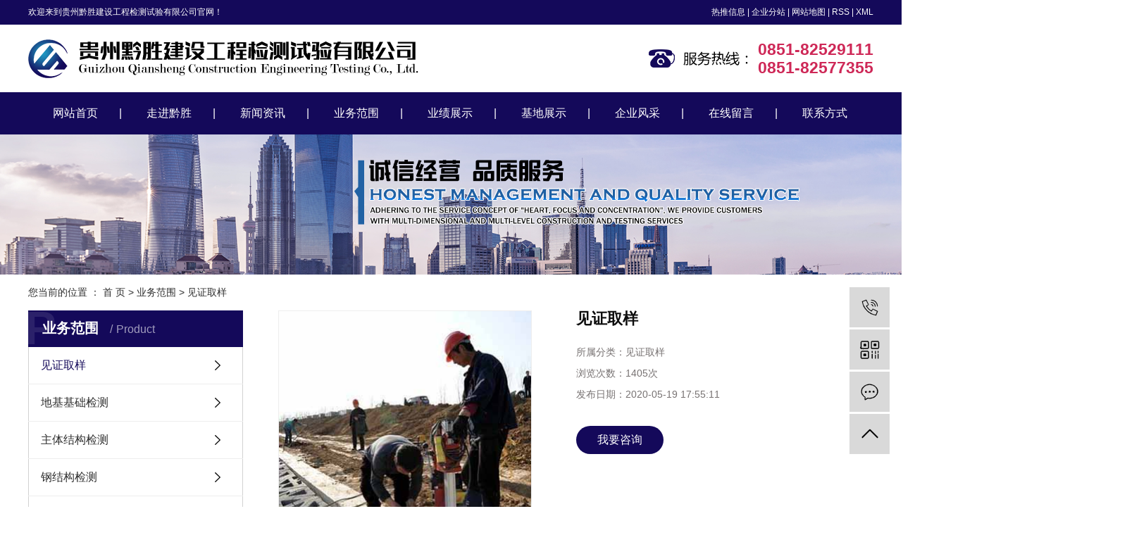

--- FILE ---
content_type: text/html;charset=utf-8
request_url: http://www.qsgcjc.cn/product/686.html
body_size: 8293
content:
<!DOCTYPE html>
<html lang="zh-CN">
<head>
    <meta charset="utf-8">
    <meta http-equiv="X-UA-Compatible" content="IE=edge">
    <title>见证取样【找哪家 机构 公司】-贵州黔胜建设工程检测试验有限公司</title>
    <meta name="keywords" content="见证取样内容,见证取样价格,见证取样公司"/>
    <meta name="description" content="见证取样贵州黔胜建设工程检测试验有限公司为你详细介绍见证取样的内容,包括见证取样的用途、型号、范围、图片、评论等,在这里你可以得知所有见证取样的新闻以及目前的市场见证取样价格，见证取样所属产品分类是见证取样，在全国地区获得用户好评，欲了解更多详细信息,请点击访问!"/>
    <meta name="viewport" content="width=device-width, initial-scale=1, maximum-scale=1, user-scalable=no">
    <link rel="shortcut icon" type="image/x-icon" href="http://www.qsgcjc.cn/data/upload/201912/20191217152605_614.png"/>
    <link rel="stylesheet" href="http://www.qsgcjc.cn/template/default/assets/css/bootstrap.min.css">
    
<link rel="stylesheet" href="http://www.qsgcjc.cn/template/default/assets/css/owl.carousel.min.css">

    <link rel="stylesheet" href="http://www.qsgcjc.cn/template/default/assets/css/app.css">
    <link rel="stylesheet" href="http://www.qsgcjc.cn/template/default/assets/css/index.css">
    <script src="http://www.qsgcjc.cn/template/default/assets/js/jquery.min.js"></script>
    <script>
    var config = {
        homeUrl: 'http://www.qsgcjc.cn/',
                mUrl: 'http://m.qsgcjc.cn/',
                copyCode: 0,
        isVisitor: 1
    }
</script>
<script src="http://www.qsgcjc.cn/template/default/assets/js/app.js"></script>


</head>
<body>


<div class="tong1 tou">
    <div class="tong clearfix">
        <div class="hy fl">
            <p>欢迎来到贵州黔胜建设工程检测试验有限公司官网！</p>
        </div>
        <div class="fr">
            <a href="http://www.qsgcjc.cn/article/">热推信息</a> |
            <a href="http://www.qsgcjc.cn/region/">企业分站</a> |
            <a href="http://www.qsgcjc.cn/sitemap/">网站地图</a> |
            <a href="http://www.qsgcjc.cn/rss.xml">RSS</a> |
            <a href="http://www.qsgcjc.cn/sitemap.xml">XML</a>
                    </div>
    </div>
</div>

<div class="tong tou1 clearfix">
    <div class="logo fl">
        <a href="http://www.qsgcjc.cn/"><img alt="贵州检测公司" src="http://www.qsgcjc.cn/data/upload/201912/20191213141225_656.png"/></a>
    </div>
    <div class="dh fr">
        <p>0851-82529111</p><p>0851-82577355</p>
    </div>
</div>

<div class="tong1 dao">
        <ul class="tong x-menu clearfix">
        <li>
        <a href="/" >网站首页</a>
                                </li>
        <li>
        <a href="http://www.qsgcjc.cn/about_about/" >走进黔胜</a>
                                                    <ul class="x-sub-menu">
                                <li><a href="http://www.qsgcjc.cn/about_about/gsjj9f6.html" >公司概况</a></li>
                                <li><a href="http://www.qsgcjc.cn/about_about/qywh383.html" >企业文化</a></li>
                                <li><a href="http://www.qsgcjc.cn/about_about/zzry37f.html" >荣誉资质</a></li>
                                <li><a href="http://www.qsgcjc.cn/about_about/fwcn5a5.html" >服务承诺</a></li>
                                <li><a href="http://www.qsgcjc.cn/about_about/zzjg7f3.html" >组织架构</a></li>
                                <li><a href="http://www.qsgcjc.cn/about_about/fzlc785.html" >发展历程</a></li>
                                </ul>
                                        </li>
        <li>
        <a href="http://www.qsgcjc.cn/news/" >新闻资讯</a>
                                                    <ul class="x-sub-menu">
                                <li><a href="http://www.qsgcjc.cn/news/gsxw51b/" >公司新闻</a></li>
                                <li><a href="http://www.qsgcjc.cn/news/xyzx2ba/" >行业资讯</a></li>
                                <li><a href="http://www.qsgcjc.cn/news/jszx98d/" >常见问题</a></li>
                                </ul>
                                        </li>
        <li>
        <a href="http://www.qsgcjc.cn/product/" >业务范围</a>
                                                    <ul class="x-sub-menu">
                                <li><a href="/product/686.html" >见证取样</a></li>
                                <li><a href="/product/694.html" >地基基础检测</a></li>
                                <li><a href="/product/695.html" >主体结构检测</a></li>
                                <li><a href="/product/696.html" >钢结构检测</a></li>
                                <li><a href="/product/697.html" >市政工程检测</a></li>
                                <li><a href="/product/698.html" >房屋鉴定</a></li>
                                <li><a href="/product/699.html" >室内环境检测</a></li>
                                <li><a href="/product/700.html" >公共场所检测</a></li>
                                </ul>
                                        </li>
        <li>
        <a href="http://www.qsgcjc.cn/case/" >业绩展示</a>
                                                    <ul class="x-sub-menu">
                                <li><a href="http://www.qsgcjc.cn/case/alzs534/" >业绩展示</a></li>
                                </ul>
                                        </li>
        <li>
        <a href="http://www.qsgcjc.cn/about_jidi/" >基地展示</a>
                                                    <ul class="x-sub-menu">
                                <li><a href="http://www.qsgcjc.cn/about_jidi/jdzs3e9.html" >基地展示</a></li>
                                </ul>
                                        </li>
        <li>
        <a href="http://www.qsgcjc.cn/about_qyfc/" >企业风采</a>
                                                    <ul class="x-sub-menu">
                                <li><a href="http://www.qsgcjc.cn/about_qyfc/qyfc984.html" >企业风采</a></li>
                                </ul>
                                        </li>
        <li>
        <a href="/inquiry/" >在线留言</a>
                                </li>
        <li>
        <a href="http://www.qsgcjc.cn/about_contact/" >联系方式</a>
                                                    <ul class="x-sub-menu">
                                <li><a href="http://www.qsgcjc.cn/about_contact/lxc2e.html" >联系方式</a></li>
                                <li><a href="https://router.map.qq.com/short?l=20e66485af243a4b88855d9bf8d4b172" >地理位置</a></li>
                                </ul>
                                        </li>
    </ul></div>


<div class="page-banner">
        <img src="http://www.qsgcjc.cn/data/upload/201912/20191223095119_747.jpg" alt="贵州工程检测">
    </div>


<div class="page-position">
    <div class="container">
        您当前的位置 ：
        
	 <a href="http://www.qsgcjc.cn/">首 页</a> > <a href="http://www.qsgcjc.cn/product/">业务范围</a> > <a href="/product/686.html">见证取样</a>

    </div>
</div>


<div class="page-wrap">
    <div class="container">
                
        <div class="page-wrap-left xymob-menu-click">
            <div class="xymob-left-close-btn"><i class="icon-font icon-close"></i></div>
            <div class="xypg-left">
                                <div class="xypg-left-box xypg-left-menu">
                    <div class="xypg-left-title">
                        <h3>
业务范围 <span>Product</span>
</h3>
                    </div>
                    <div class="xypg-left-con">
                        
	<ul class="xypg-left-nav">
        <li data-id="1">
        <a href="/product/686.html">见证取样</a>
        <div class="first-nav-btn"></div>
            </li>
        <li data-id="2">
        <a href="/product/694.html">地基基础检测</a>
        <div class="first-nav-btn"></div>
            </li>
        <li data-id="3">
        <a href="/product/695.html">主体结构检测</a>
        <div class="first-nav-btn"></div>
            </li>
        <li data-id="4">
        <a href="/product/696.html">钢结构检测</a>
        <div class="first-nav-btn"></div>
            </li>
        <li data-id="5">
        <a href="/product/697.html">市政工程检测</a>
        <div class="first-nav-btn"></div>
            </li>
        <li data-id="6">
        <a href="/product/698.html">房屋鉴定</a>
        <div class="first-nav-btn"></div>
            </li>
        <li data-id="7">
        <a href="/product/699.html">室内环境检测</a>
        <div class="first-nav-btn"></div>
            </li>
        <li data-id="8">
        <a href="/product/700.html">公共场所检测</a>
        <div class="first-nav-btn"></div>
            </li>
    </ul>
                    </div>
                </div>

                                                <div class="xypg-left-box xypg-left-news">
                    <div class="xypg-left-title">
                        <h3>新闻资讯<span>News</span></h3>
                    </div>
                    <div class="xypg-left-con">
                        <ul class="latest-news">
                                                        <li><a href="http://www.qsgcjc.cn/news/426.html" title="贵州检测公司告诉你见证取样中存在的常见问题有哪些">贵州检测公司告诉你见证取样中存在的常见问题有哪些</a></li>
                                                        <li><a href="http://www.qsgcjc.cn/news/504.html" title="建设工程施工合同案件中质量鉴定与检测的相关问题">建设工程施工合同案件中质量鉴定与检测的相关问题</a></li>
                                                        <li><a href="http://www.qsgcjc.cn/news/505.html" title="贵州检测公司：钢结构工程质量检测准则（建议收藏）">贵州检测公司：钢结构工程质量检测准则（建议收藏）</a></li>
                                                        <li><a href="http://www.qsgcjc.cn/news/460.html" title="​贵州检测公司带你了解关于市政工程施工安全管理">​贵州检测公司带你了解关于市政工程施工安全管理</a></li>
                                                        <li><a href="http://www.qsgcjc.cn/news/459.html" title="市政工程中给排水施工的安全管理">市政工程中给排水施工的安全管理</a></li>
                                                        <li><a href="http://www.qsgcjc.cn/news/454.html" title="室内环境检测是什么？">室内环境检测是什么？</a></li>
                                                    </ul>
                    </div>
                </div>

                                                                <div class="xypg-left-box xypg-left-keys">
                    <div class="xypg-left-title">
                        <h3>热门关键词<span>Keywords</span></h3>
                    </div>
                    <div class="xypg-left-con">
                        <ul class="hot-keys">
                                                        <li><a href="http://www.qsgcjc.cn/tag/贵州主体结构检测" title="贵州主体结构检测">贵州主体结构检测</a></li>
                                                        <li><a href="http://www.qsgcjc.cn/tag/建筑钢结构检测公司" title="建筑钢结构检测公司">建筑钢结构检测公司</a></li>
                                                        <li><a href="http://www.qsgcjc.cn/tag/贵阳建材检测" title="贵阳建材检测">贵阳建材检测</a></li>
                                                        <li><a href="http://www.qsgcjc.cn/tag/工程检测" title="工程检测">工程检测</a></li>
                                                        <li><a href="http://www.qsgcjc.cn/tag/贵阳室内环境检测" title="贵阳室内环境检测">贵阳室内环境检测</a></li>
                                                        <li><a href="http://www.qsgcjc.cn/tag/贵阳防水工程检测" title="贵阳防水工程检测">贵阳防水工程检测</a></li>
                                                        <li><a href="http://www.qsgcjc.cn/tag/钢结构工程检测公司" title="钢结构工程检测公司">钢结构工程检测公司</a></li>
                                                        <li><a href="http://www.qsgcjc.cn/tag/主体结构检测公司" title="主体结构检测公司">主体结构检测公司</a></li>
                                                        <li><a href="http://www.qsgcjc.cn/tag/碎石层检测" title="碎石层检测">碎石层检测</a></li>
                                                        <li><a href="http://www.qsgcjc.cn/tag/室内环境检测哪家好" title="室内环境检测哪家好">室内环境检测哪家好</a></li>
                                                        <li><a href="http://www.qsgcjc.cn/tag/建材检测公司" title="建材检测公司">建材检测公司</a></li>
                                                        <li><a href="http://www.qsgcjc.cn/tag/市政工程检测公司" title="市政工程检测公司">市政工程检测公司</a></li>
                                                    </ul>
                    </div>
                </div>
                
                <div class="xypg-left-box xypg-left-contact">
                    <div class="xypg-left-title">
                        <h3>联系我们<span>Contact Us</span></h3>
                    </div>
                    <div class="xypg-left-con">
                        <div class="page-wrap-contact">
                            <h4>贵州黔胜建设工程检测试验有限公司</h4>
                            <p style="white-space: normal; line-height: normal; text-indent: 0em;">公司座机：0851-82529111&nbsp;&nbsp;</p><p style="white-space: normal; line-height: normal; text-indent: 0em;">公司座机：0851-82577355（公共场所）</p><p style="white-space: normal; line-height: normal; text-indent: 0em;">总经理&nbsp; &nbsp;：13639016988（王/总经理）</p><p style="white-space: normal; line-height: normal; text-indent: 0em;">技术咨询：18785195410（彭/总工程师）</p><p style="white-space: normal; line-height: normal; text-indent: 0em;">人才招聘：13608544256（徐/副总经理）</p><p style="white-space: normal; line-height: normal; text-indent: 0em;">业务咨询：18788676637（彭/副总经理）</p><p style="white-space: normal; line-height: normal; text-indent: 0em;">公司网址：http://www.qsgcjc.cn</p><p style="white-space: normal; line-height: normal; text-indent: 0em;">公司地址：贵州省贵阳市清镇市东门桥粮油批发市场A栋</p>
                        </div>
                    </div>
                </div>

                <div class="page-message-img">
                    <a href="http://www.qsgcjc.cn/inquiry/"><img src="http://www.qsgcjc.cn/data/upload/202011/20201119161620_371.jpg" alt=""></a>
                </div>
            </div>
        </div>
        

                
        <div class="page-wrap-right">
            <div class="xypg-right-content">
                

	<!-- 产品详情页面 -->
<div class="xypg-product-detail">
    <div class="page-product-detail-box clearfix">
        <div class="page-product-detail-effect">
            <div class="big-img easyzoom easyzoom--overlay"><a href="http://www.qsgcjc.cn/data/upload/201912/20191225161818_756.jpg"><img src="http://www.qsgcjc.cn/data/upload/201912/20191225161818_756.jpg" alt="见证取样"/></a></div>
        </div>
        <div class="page-product-detail-right">
            <h1>见证取样</h1>
            <ul class="product-detail-item">
                <li>所属分类：<span>见证取样</span></li>
                <li>浏览次数：<span><script src="http://www.qsgcjc.cn/source/include/browse.php?model=product&id=686"></script>次</span></li>
                <li>发布日期：<span>2020-05-19 17:55:11</span></li>
            </ul>
            
            <div class="page-product-inquiry">
                                <a href="http://www.qsgcjc.cn/inquiry/686.html">我要咨询</a>
                            </div>
        </div>
    </div>

    <div class="product-detail-tab">
        <ul class="product-detail-tabli">
            <li>业务详情</li>
            <li  style="display:none">性能特点</li>
            <li style="display:none">技术参数</li>
                                </ul>

        <div class="product-detail-tabbox">
            <div class="product-detail-tabcon">
                <p style="text-indent: 2em; line-height: 3em;"><span style="font-size: 16px;"><a href='http://www.qsgcjc.cn//' target='_blank' class='key_tag'><font><strong>贵州检测公司</strong></font></a></span></p><p style="text-indent: 2em; line-height: 3em;"><span style="font-size: 16px;"><br/></span></p><p style="text-indent: 2em; line-height: 3em;"><span style="font-size: 16px;">众所周知，建筑材料质量的优劣是建筑工程质量的基本要素，而建筑材料检验则是建筑现场材料质量控制的重要保障。因此，见证取样和送检是使检验工作科学、公正、准确的重要手段。然而，目前见证取样工作还存在诸多问题，表现为：有的工作者取样欠真实、不规范；有的现场试验人员对施工试验了解不深，没有做深入细致的研究；也有的见证者“证”而不“见”,弄虚作假，致使试样失去代表性和真实性。所以，见证取样工作开展好坏直接影响建筑材料质量的优劣。</span></p><p style="text-indent: 2em; line-height: 3em;"><span style="font-size: 16px;">范围：</span></p><p style="text-indent: 2em; line-height: 3em;"><span style="font-size: 16px;">（一）、见证取样的数量</span></p><p style="text-indent: 2em; line-height: 3em;"><span style="font-size: 16px;">涉及结构安全的试块、试件和材料，见证取样和送样的比例，不得低于有关技术标准中规定应取样数量的30%。</span></p><p style="text-indent: 2em; line-height: 3em;"><span style="font-size: 16px;">（二）、见证取样的范围</span></p><p style="text-indent: 2em; line-height: 3em;"><span style="font-size: 16px;">按规定下列试块、试件和材料必须实施见证取样和送检：</span></p><p style="text-indent: 2em; line-height: 3em;"><span style="font-size: 16px;">1、用于承重结构的混凝土试块；</span></p><p style="text-indent: 2em; line-height: 3em;"><span style="font-size: 16px;">2、用于承重墙体的砌筑砂浆试块；</span></p><p style="text-indent: 2em; line-height: 3em;"><span style="font-size: 16px;">3、用于承重结构的钢筋及连接接头试件；</span></p><p style="text-indent: 2em; line-height: 3em;"><span style="font-size: 16px;">4、用于承重墙的砖和混凝土小型砌块；</span></p><p style="text-indent: 2em; line-height: 3em;"><span style="font-size: 16px;">5、用于拌制混凝土和砌筑砂浆的水泥；</span></p><p style="text-indent: 2em; line-height: 3em;"><span style="font-size: 16px;">6、用于承重结构的混凝土中使用的掺加剂；</span></p><p style="text-indent: 2em; line-height: 3em;"><span style="font-size: 16px;">7、地下、屋面、厕浴间使用的防水材料；</span></p><p style="text-indent: 2em; line-height: 3em;"><span style="font-size: 16px;">8、用于道路路基及面层的材料或试件；</span></p><p style="text-indent: 2em; line-height: 3em;"><span style="font-size: 16px;">9、市政工程中，业主或监理单位项目总监认为与质量密切相关的材料或构件；</span></p><p style="text-indent: 2em; line-height: 3em;"><span style="font-size: 16px;">10、国家规定必须实行见证取样和送检的其他试块、试件和材料。</span></p><p style="text-indent: 2em; line-height: 3em;"><span style="font-size: 16px;"><br/></span></p><p style="line-height: 3em; text-indent: 0em; text-align: center;"><span style="font-size: 16px;"><img src="/data/upload/201912/1577261906202845.jpg" title="见证取样" alt="见证取样" width="600" height="393" border="0" vspace="0" style="width: 600px; height: 393px;"/></span></p><p><br/></p>
            </div>
            <div class="product-detail-tabcon">
                
            </div>
            <div class="product-detail-tabcon">
                
            </div>
                                </div>
    </div>

    <div class="xypg-detail-tags">
        <div class="tags-title">
            <h3>标签</h3>
            <div class="baidu-share">
                <!-- Baidu Button BEGIN -->
                <div class="bdsharebuttonbox">
                    <a href="#" class="bds_more" data-cmd="more"></a>
                    <a href="#" class="bds_tsina" data-cmd="tsina" title="分享到新浪微博"></a>
                    <a href="#" class="bds_weixin" data-cmd="weixin" title="分享到微信"></a>
                    <a href="#" class="bds_sqq" data-cmd="sqq" title="分享到QQ好友"></a>
                    <a href="#" class="bds_isohu" data-cmd="isohu" title="分享到我的搜狐"></a>
                    <a href="#" class="bds_tqq" data-cmd="tqq" title="分享到腾讯微博"></a>
                    <a href="#" class="bds_fbook" data-cmd="fbook" title="分享到Facebook"></a>
                </div>
                <script>window._bd_share_config={"common":{"bdSnsKey":{},"bdText":"","bdMini":"2","bdMiniList":false,"bdPic":"","bdStyle":"1","bdSize":"16"},"share":{}};with(document)0[(getElementsByTagName('head')[0]||body).appendChild(createElement('script')).src='http://bdimg.share.baidu.com/static/api/js/share.js?v=89860593.js?cdnversion='+~(-new Date()/36e5)];</script>
                <!-- Baidu Button END -->
            </div>
        </div>
        <div class="tags-content"><a href="http://www.qsgcjc.cn/tag/%E8%A7%81%E8%AF%81%E5%8F%96%E6%A0%B7%E5%86%85%E5%AE%B9">见证取样内容</a><a href="http://www.qsgcjc.cn/tag/%E8%A7%81%E8%AF%81%E5%8F%96%E6%A0%B7%E4%BB%B7%E6%A0%BC">见证取样价格</a><a href="http://www.qsgcjc.cn/tag/%E8%A7%81%E8%AF%81%E5%8F%96%E6%A0%B7%E5%85%AC%E5%8F%B8">见证取样公司</a></div>
    </div>

    <div class="xypg-detail-url">本文网址：<a href="http://www.qsgcjc.cn/product/686.html">http://www.qsgcjc.cn/product/686.html</a></div>

    <div class="xypg-detail-pn">
        <div><b>上一篇：</b>没有了</div>
        <div><b>下一篇：</b>没有了</div>
    </div>

</div>



        <div class="xypg-relate">
        <div class="relate-product">
            <h4 class="relate-title"><span>最近浏览：</span></h4>
            <div class="relate-product-slick owl-carousel">
                            </div>
        </div>
    </div>
        <!-- 相关产品和相关新闻 -->
<div class="xypg-relate">

    <div class="relate-product">
        <h4 class="relate-title"><span>相关产品</span></h4>

        <div class="relate-product-slick owl-carousel">
                    </div>

    </div>

    <div class="relate-news">
        <h4 class="relate-title"><span>相关新闻</span></h4>

        <ul class="clearfix relate-news-list">
                        <li>
                <a href="http://www.qsgcjc.cn/news/426.html" title="贵州检测公司告诉你见证取样中存在的常见问题有哪些">贵州检测公司告诉你见证取样中存在的常见问题有哪些</a>
                <span>2019-12-13</span>
            </li>
                    </ul>
    </div>

</div>

            </div>
                    </div>
        

                
        <div class="page-mob-tool">
            <ul>
                <li class="xymob-page-navbtn"><i class="icon-font icon-dots-horizontal"></i></li>
                <li class="xymob-page-backtop"><i class="icon-font icon-top"></i></li>
            </ul>
        </div>
        
    </div>
</div>


<div class="tong1 foot">
    <div class="go">
        <img src="http://www.qsgcjc.cn/template/default/assets/images/go.png">
    </div>
    <div class="tong">
        <div class="foot11 clearfix">
            <div class="logox fl">
                <img src="http://www.qsgcjc.cn/data/upload/201912/20191213182107_824.png" alt="">
            </div>
            <div class="ss fr">
                <form method="get" name="formsearch" class="clearfix" id="formsearch" action="http://www.qsgcjc.cn/search.php">
                    <input type="submit" id="s_btn" />
                    <input type="text" name="wd" id="keyword" placeholder="请在这里输入您想要搜索的内容" />
                </form>
            </div>
        </div>
        <div class="foot12 clearfix">
            <ul class="list2 fl">
                <li>
                    <a href="http://www.qsgcjc.cn/">网站首页</a>
                </li>

                <li>
                    <a href="http://www.qsgcjc.cn/about/">关于我们</a>
                    <div class="sec">
                                                                        <a href="http://www.qsgcjc.cn/about_about/gsjj9f6.html">
                            公司概况
                        </a>
                                                                                                <a href="http://www.qsgcjc.cn/about_about/qywh383.html">
                            企业文化
                        </a>
                                                                                                <a href="http://www.qsgcjc.cn/about_about/zzry37f.html">
                            荣誉资质
                        </a>
                                                                                                                                                                                                                    </div>
                </li>

                <li>
                    <a href="http://www.qsgcjc.cn/news/">新闻资讯</a>
                    <div class="sec">
                                                                        <a href="http://www.qsgcjc.cn/news/gsxw51b/">
                            公司新闻
                        </a>
                                                                                                <a href="http://www.qsgcjc.cn/news/xyzx2ba/">
                            行业资讯
                        </a>
                                                                                                <a href="http://www.qsgcjc.cn/news/jszx98d/">
                            常见问题
                        </a>
                                                                    </div>
                </li>

                <li>
                    <a href="http://www.qsgcjc.cn/product/">业务范围</a>
                    <div class="sec">
                                                                        <a href="/product/686.html">
                            见证取样
                        </a>
                                                                                                <a href="/product/694.html">
                            地基基础检测
                        </a>
                                                                                                                                                                                                                                                                                                                                                                        <a href="http://www.qsgcjc.cn/product/">查看更多</a>
                    </div>
                </li>
                <li>
                    <a href="http://www.qsgcjc.cn/about_contact/">联系我们</a>
                    <div class="sec">
                                                                        <a href="http://www.qsgcjc.cn/about_contact/lxc2e.html">
                            联系方式
                        </a>
                                                                                                <a href="https://router.map.qq.com/short?l=20e66485af243a4b88855d9bf8d4b172">
                            地理位置
                        </a>
                                                                    </div>
                </li>
            </ul>
            <div class="er fl">
                <img src="http://www.qsgcjc.cn/data/upload/201912/20191217153047_991.png" alt="">
                <dd>
                    手机网站
                </dd>
            </div>
            <div class="clearboth"></div>
            <a class="" style="color:#fff;text-align: center;display:block">免责声明：本站内容由互联网收集整理，版权归原创作者所有，如有侵权请联系我们处理删除内容，谢谢!</a>
        </div>
        <div class="ban">
            <div class="">Copyright ©
                贵州黔胜建设工程检测试验有限公司
                                主要从事于
                <a href="http://www.qsgcjc.cn/search.php?wd=贵州检测公司">贵州检测公司</a>,<a href="http://www.qsgcjc.cn/search.php?wd=贵州工程检测">贵州工程检测</a>,<a href="http://www.qsgcjc.cn/search.php?wd=贵州主体结构检测">贵州主体结构检测</a>
                <a href="http://beian.miit.gov.cn/" target="_blank">黔ICP备19010578号</a>
                , 欢迎来电咨询！
                <span class="jszc">服务支持：<a
                            href="http://www.hqlf.cc" target='_blank'>华企立方</a></span>
            </div>
                                    <div class="">
                主营区域：
                                <a href="http://www.qsgcjc.cn/guizhou.html">
                    贵州
                </a>
                                <a href="http://www.qsgcjc.cn/guiyang.html">
                    贵阳
                </a>
                                <a href="http://www.qsgcjc.cn/bijie.html">
                    毕节
                </a>
                                <a href="http://www.qsgcjc.cn/anshun.html">
                    安顺
                </a>
                                <a href="http://www.qsgcjc.cn/zunyi.html">
                    遵义
                </a>
                                <a href="http://www.qsgcjc.cn/tongren.html">
                    铜仁
                </a>
                                <a href="http://www.qsgcjc.cn/liupanshui.html">
                    六盘水
                </a>
                                <a href="http://www.qsgcjc.cn/qiannan.html">
                    黔南
                </a>
                                <a href="http://www.qsgcjc.cn/qiandongnan.html">
                    黔东南
                </a>
                                <a href="http://www.qsgcjc.cn/qianxinan.html">
                    黔西南
                </a>
                            </div>
                                    <div class="link">
                友情链接：
                                <a href="http://hqlf.cc">
                    华企立方
                </a>
                            </div>
            <div style="width:300px;margin:0 auto; padding:2px 0;">
		 		<a target="_blank" href="http://www.beian.gov.cn/portal/registerSystemInfo?recordcode=52018102008281" style="display:inline-block;text-decoration:none;height:20px;line-height:20px;"><img src="/data/upload/202008/1597118153142737.png" style="float:left;"/><p style="float:left;height:20px;line-height:20px;margin: 0px 0px 0px 5px; color:#fff;">贵公网安备 52018102008281号</p></a>
		 	</div>
        </div>
    </div>
</div>
</div>


<script>
    $(document).ready(function() {
        $(function() {

            $(".go").click(function() { //当点击跳转链接后，回到页面顶部位置
                $('body,html').animate({
                    scrollTop: 0
                }, 400);
                return false;
            });
        });
    });
</script>


<!-- 右侧客服 -->
<!-- 侧边工具栏 -->
<div id="toolbar">
    <ul>
                <li><a href="javascript:;">
            <span class="icon-font icon-phone"></span>
            <span class="wz">13608544256</span>
        </a></li>
        <li class="ewm">
            <span class="icon-font icon-ewm"></span>
                        <div class="ewm-box"><img src="http://www.qsgcjc.cn/data/upload/201912/20191217153003_552.png" alt="二维码" /></div>
                    </li>
        <li><a href="http://www.qsgcjc.cn/inquiry/">
            <span class="icon-font icon-message"></span>
            <span class="wz">在线留言</span>
        </a></li>
        <li class="backtop"><span class="icon-font icon-top"></span></li>
    </ul>
</div>

<script>
    $(function () {
        // 返回顶部
        app.backTop("#toolbar .backtop",300);
        var imgUrl = 'http://www.qsgcjc.cn/';
        if($(".ewm-box img").attr('src') == imgUrl ) {
            $(".ewm-box").remove();
        }
    })
</script>
<script src="http://www.qsgcjc.cn/template/default/assets/js/main.js"></script>


<script src="http://www.qsgcjc.cn/template/default/assets/js/owl.carousel.min.js"></script>
<script>
    $(function () {
        // 产品详情页面高亮
        var curID = '1';
        $(".xypg-left-nav li").each(function () {
            var dataID = $(this).data('id');
            if(dataID == curID) {
                $(this).addClass('clicked');
            }
        });
        // tab 标签页切换特效
        app.tabs('.product-detail-tabli li','.product-detail-tabbox .product-detail-tabcon','click');
    })
</script>


</body>
</html>


--- FILE ---
content_type: text/html;charset=utf-8
request_url: http://www.qsgcjc.cn/source/include/browse.php?model=product&id=686
body_size: 54
content:
document.write('1405');

--- FILE ---
content_type: text/css
request_url: http://www.qsgcjc.cn/template/default/assets/css/index.css
body_size: 10074
content:
.tong {
    width: 1200px;
    margin: 0 auto;
}

.tong1 {
    width: 1920px;
    position: relative;
    left: 50%;
    margin-left: -960px;
}

.fl {
    float: left;
}

.fr {
    float: right;
}

.tou {
    background: #14095a;
    color: #fff;
    line-height: 35px;
    height: 35px;
}

.tou a {
    color: #fff;
}

.tou1 {
    height: 96px;
    overflow: hidden;
}

.tou1 .logo {
    line-height: 96px;
}

.tou1 .dh {
    background: url(../images/dh.png) no-repeat 0 50%;
    font-weight: 600;
    padding-left: 155px;
    margin-top: 22px;
    color: #ce2857;
    font-size: 23px;
    line-height: 26px;
}

.dao {
    background: #14095a;
}

.c1 {
    margin-top: 32px;
}

.c1 .c1-1 {
    width: 392px;
}

.c1 .c1-1 img {
    width: 392px;
    height: 351px;
}

.c1 .c1-2 {
    width: 771px;
}

.c1 .c1-2 h2 {
    font-size: 20px;
    color: #14095a;
    border-bottom: 2px solid #c1c1c1;
    line-height: 1;
}

.c1 .c1-2 h2 span {
    font-size: 15px;
    line-height: 32px;
    color: #000000;
    display: block;
}

.c1 .c1-2 h2 span b {
    color: #14095a;
}

.c1 .c1-2 dd {
    font-size: 14px;
    line-height: 30px;
    margin-top: 10px;
    color: #000000;
}

.c1 .c1-2 .list2 {
    margin-top: 10px;
    text-align: center;
}

.c1 .c1-2 .list2 li {
    display: inline-block;
    margin: 0 5px;
    width: 130px;
}

.c1 .c1-2 .list2 li .img {
    background: url(../images/mr.png) no-repeat 50%;
    width: 90px;
    height: 90px;
    line-height: 90px;
    text-align: center;
    margin: 0 auto;
}

.c1 .c1-2 .list2 li h3 {
    margin-top: 6px;
    font-size: 14px;
    color: #14095a;
    font-weight: 500;
    line-height: 1;
}

.c1 .c1-2 .list2 li h3 span {
    font-size: 12px;
    display: block;
    margin-top: 4px;
    transform: scale(0.8);
}

.c1 .c1-2 .list2 li:hover .img {
    background: url(../images/jg.png) no-repeat 50%;
}

.c1 .c1-2 .list2 li:hover .img img {
    filter: brightness(10000%);
}

h2.bt {
    text-align: center;
    font-weight: 500;
    font-size: 24px;
    color: #000000;
    line-height: 1;
}

h2.bt span {
    display: block;
    font-size: 14px;
    color: #a8a8a8;
    line-height: 25px;
    text-transform: uppercase;
}

h2.bt:after {
    content: '';
    display: block;
    margin: 0 auto;
    width: 40px;
    height: 4px;
    background: #14095a;
}

.c2 {
    margin-top: 28px;
}

.c2 .content {
    background: url(../images/c2.png) no-repeat 50% 0;
    height: 598px;
    margin-top: 8px;
}

.c2 .content .zi {
    text-align: center;
    line-height: 45px;
    font-size: 14px;
    color: #fff;
}

.c2 .content .list2 li {
    float: left;
}

.c2 .content .list2 li .img {
    position: relative;
}

.c2 .content .list2 li .img img {
    width: 300px;
    height: 270px;
}

.c2 .content .list2 li .img .bg {
    position: absolute;
    width: 100%;
    height: 100%;
    display: none;
    justify-content: center;
    text-align: center;
    align-items: center;
    top: 0;
    left: 0;
    color: #fff;
    background: url(../images/yin.png) no-repeat 50%;
}

.c2 .content .list2 li .img .bg h3 {
    border: 1px dashed #fff;
    font-weight: 500;
    width: 112px;
    line-height: 32px;
    height: 34px;
    font-size: 16px;
}

.c2 .content .list2 li:hover .img .bg {
    display: flex;
}

.c2 a.ck {
    display: block;
    margin: 0 auto;
    font-size: 16px;
    color: #14095a;
    width: 158px;
    margin-top: 18px;
    line-height: 33px;
    border: 1px solid #14095a;
    text-align: center;
    text-transform: uppercase;
}

.c2 a.ck img {
    padding-left: 10px;
}

.c3 {
    margin-top: 30px;
}

.c4 {
    margin-top: 30px;
}

.c5 {
    margin-top: 30px;
    background: url(../images/c5.png) no-repeat 50% 0;
    height: 367px;
    padding-top: 66px;
}

.c5 .list2 li {
    width: 272px;
    float: left;
    margin-right: 192px;
    color: #fff;
}

.c5 .list2 li:last-child {
    margin-right: 0;
}

.c5 .list2 li h3 {
    text-align: center;
    font-size: 24px;
    font-weight: 500;
    line-height: 1;
}

.c5 .list2 li dd {
    font-size: 14px;
    line-height: 31px;
    margin-top: 36px;
}

.c6 {
    margin-top: 30px;
}

.c6 .bd {
    overflow: hidden;
    margin-top: 20px;
}

.c6 .list2 li {
    float: left;
    margin-right: 14px;
}

.c6 .list2 li .img img {
    width: 289px;
    height: 229px;
}

.c6 .list2 li h3 {
    font-weight: 500;
    line-height: 38px;
    background: url(../images/ckm.png) no-repeat right 50%;
    font-size: 14px;
    color: #000000;
    border-bottom: 4px solid #d4d3d6;
}

.c6 .list2 li:hover h3 {
    border-color: #ea1111;
    background: url(../images/ckj.png) no-repeat right 50%;
}

.c7 {
    margin-top: 28px;
}

.c7 .content {
    margin-top: 20px;
}

.c7 .content .c7-1 {
    width: 576px;
    position: relative;
}

.c7 .content .c7-1 .bd {
    overflow: hidden;
}

.c7 .content .c7-1 .list2 li {
    position: relative;
    float: left;
}

.c7 .content .c7-1 .list2 li .img img {
    width: 576px;
    height: 361px;
}

.c7 .content .c7-1 .list2 li h3 {
    color: #fff;
    position: absolute;
    z-index: 11;
    bottom: 0;
    width: 100%;
    background: rgba(20, 9, 90, 0.65);
    padding: 0 14px;
    line-height: 34px;
    font-size: 14px;
    font-weight: 500;
}

.c7 .content .c7-1 .hd {
    position: absolute;
    bottom: 10px;
    right: 10px;
    z-index: 111;
}

.c7 .content .c7-1 .hd li {
    width: 10px;
    height: 10px;
    margin-right: 12px;
    float: left;
    font-size: 0;
    border-radius: 100px;
    vertical-align: top;
    background: #767676;
}

.c7 .content .c7-1 .hd li.on {
    background: #fff;
}

.c7 .content .c7-2 {
    width: 600px;
    margin-top: 13px;
}

.c7 .content .c7-2 .titx {
    height: 56px;
    border-bottom: 1px solid #dadada;
}

.c7 .content .c7-2 .titx .list2 li {
    float: left;
    line-height: 56px;
    margin-right: 40px;
    font-size: 18px;
    position: relative;
}

.c7 .content .c7-2 .titx .list2 li a {
    color: #000000;
}

.c7 .content .c7-2 .titx .list2 li.on:after {
    content: '';
    width: 77px;
    height: 2px;
    background: #14095a;
    bottom: 0;
    left: 0;
    display: block;
    position: absolute;
}

.c7 .content .c7-2 .titx a.ck {
    text-transform: uppercase;
    font-size: 14px;
    color: #7e7e7e;
    line-height: 56px;
}

.c7 .content .c7-2 .content1 .list4 li {
    border-bottom: 1px solid #dadada;
    padding-top: 25px;
    padding-bottom: 20px;
}

.c7 .content .c7-2 .content1 .list4 li .img {
    width: 230px;
}

.c7 .content .c7-2 .content1 .list4 li .img img {
    width: 230px;
    height: 118px;
}

.c7 .content .c7-2 .content1 .list4 li .zi {
    width: 350px;
}

.c7 .content .c7-2 .content1 .list4 li .zi h3 {
    line-height: 1;
    font-weight: 500;
    font-size: 16px;
    color: #a91740;
}

.c7 .content .c7-2 .content1 .list4 li .zi dd {
    line-height: 30px;
    color: #000000;
    font-size: 14px;
    margin-top: 10px;
    margin-bottom: 14px;
}

.c7 .content .c7-2 .content1 .list4 li .zi .time {
    line-height: 1;
    font-size: 14px;
    color: #b6b6b6;
}

.c7 .content .c7-2 .content1 .list3 {
    margin-top: 8px;
}

.c7 .content .c7-2 .content1 .list3 li {
    padding-left: 20px;
    background: url(../images/yuan.png) no-repeat 0 50%;
    line-height: 32px;
}

.c7 .content .c7-2 .content1 .list3 li a {
    display: block;
    font-size: 14px;
    color: #000000;
}

.c7 .content .c7-2 .content1 .list3 li a span {
    float: right;
    color: #b6b6b6;
}

.foot {
    margin-top: 47px;
    background: #14095a;
}

.foot .go {
    position: absolute;
    left: 50%;
    top: 0;
    transform: translate(50%, -50%);
}

.foot .foot11 {
    border-bottom: 1px solid #57517d;
    padding-top: 18px;
    padding-bottom: 17px;
    padding-left: 39px;
    padding-right: 34px;
    margin-bottom: 24px;
}

.foot .foot11 .logox {
    line-height: 45px;
}

.foot .foot11 .ss #formsearch {
    height: 45px;
}

.foot .foot11 .ss #formsearch input {
    height: 45px;
    line-height: 45px;
    outline: none;
    border: none;
}

.foot .foot11 .ss #formsearch input#s_btn {
    background: url(../images/ss.png) no-repeat 0 50%;
    font-size: 0;
    width: 65px;
    float: left;
}

.foot .foot11 .ss #formsearch input#keyword {
    float: right;
    width: 283px;
    text-indent: 13px;
}

.foot .foot11 .ss #formsearch input#keyword::-webkit-input-placeholder {
    font-size: 14px;
    color: #d2d2d2;
}

.foot .foot12 {
    padding-bottom: 8px;
    border-bottom: 1px solid #2c226b;
}

.foot .foot12 .list2 {
    margin-left: 45px;
}

.foot .foot12 .list2 li {
    float: left;
    text-align: center;
    width: 171px;
    position: relative;
}

.foot .foot12 .list2 li:after {
    background: #3a3175;
    height: 104px;
    width: 1px;
    content: '';
    position: absolute;
    right: 0;
    top: 0;
    display: block;
}

.foot .foot12 .list2 li a {
    display: block;
    font-size: 14px;
    line-height: 1;
    color: #d2d2d2;
}

.foot .foot12 .list2 li .sec {
    margin-top: 10px;
}

.foot .foot12 .list2 li .sec a {
    font-size: 12px;
    line-height: 30px;
}

.foot .foot12 .er {
    margin-left: 70px;
    text-align: center;
    width: 119px;
}

.foot .foot12 .er img {
    width: 119px;
    height: 119px;
}

.foot .foot12 .er dd {
    font-size: 12px;
    color: #d2d2d2;
    line-height: 28px;
}

.foot .ban {
    padding: 8px 0;
    line-height: 24px;
    text-align: center;
    font-size: 12px;
    color: #fff;
}

.foot .ban a {
    color: #fff;
}

.link {
    display: none;
}